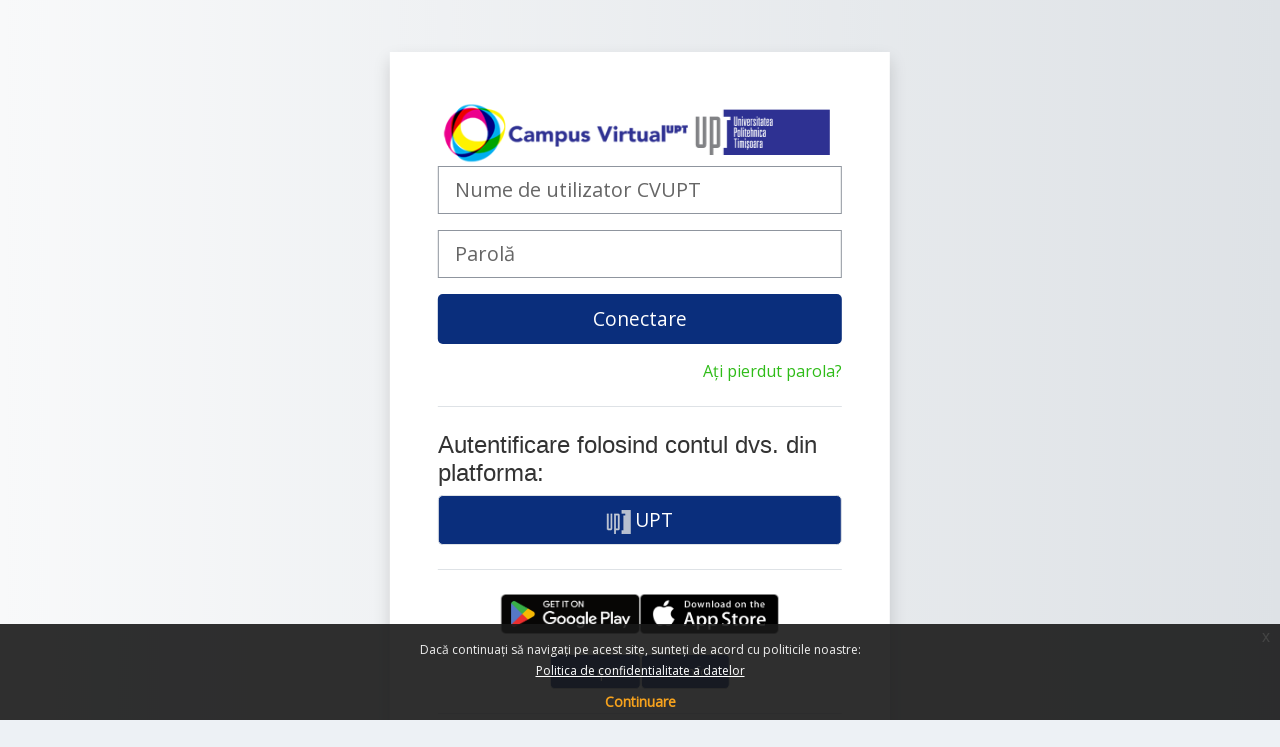

--- FILE ---
content_type: text/html; charset=utf-8
request_url: https://cv.upt.ro/login/index.php
body_size: 7998
content:
<!DOCTYPE html>

<html  dir="ltr" lang="ro" xml:lang="ro">
<head>
    <title>Conectați-vă la site | CV</title>
    <link rel="shortcut icon" href="https://cv.upt.ro/pluginfile.php/1/core_admin/favicon/64x64/1766172316/favicon.ico" />
    <meta http-equiv="Content-Type" content="text/html; charset=utf-8" />
<meta name="keywords" content="moodle, Conectați-vă la site | CV" />
<link rel="stylesheet" type="text/css" href="https://cv.upt.ro/theme/yui_combo.php?rollup/3.18.1/yui-moodlesimple-min.css" /><script id="firstthemesheet" type="text/css">/** Required in order to fix style inclusion problems in IE with YUI **/</script><link rel="stylesheet" type="text/css" href="https://cv.upt.ro/theme/styles.php/adaptable/1766172316_1/all" />
<script>
//<![CDATA[
var M = {}; M.yui = {};
M.pageloadstarttime = new Date();
M.cfg = {"wwwroot":"https:\/\/cv.upt.ro","apibase":"https:\/\/cv.upt.ro\/r.php\/api","homeurl":{},"sesskey":"mjWfYcIaKi","sessiontimeout":"7200","sessiontimeoutwarning":"1200","themerev":"1766172316","slasharguments":1,"theme":"adaptable","iconsystemmodule":"theme_adaptable\/icon_system_fontawesome","jsrev":"1766172316","admin":"admin","svgicons":true,"usertimezone":"Europa\/Bucure\u0219ti","language":"ro","courseId":1,"courseContextId":2,"contextid":1,"contextInstanceId":0,"langrev":1766172316,"templaterev":"1766172316","siteId":1,"userId":0};var yui1ConfigFn = function(me) {if(/-skin|reset|fonts|grids|base/.test(me.name)){me.type='css';me.path=me.path.replace(/\.js/,'.css');me.path=me.path.replace(/\/yui2-skin/,'/assets/skins/sam/yui2-skin')}};
var yui2ConfigFn = function(me) {var parts=me.name.replace(/^moodle-/,'').split('-'),component=parts.shift(),module=parts[0],min='-min';if(/-(skin|core)$/.test(me.name)){parts.pop();me.type='css';min=''}
if(module){var filename=parts.join('-');me.path=component+'/'+module+'/'+filename+min+'.'+me.type}else{me.path=component+'/'+component+'.'+me.type}};
YUI_config = {"debug":false,"base":"https:\/\/cv.upt.ro\/lib\/yuilib\/3.18.1\/","comboBase":"https:\/\/cv.upt.ro\/theme\/yui_combo.php?","combine":true,"filter":null,"insertBefore":"firstthemesheet","groups":{"yui2":{"base":"https:\/\/cv.upt.ro\/lib\/yuilib\/2in3\/2.9.0\/build\/","comboBase":"https:\/\/cv.upt.ro\/theme\/yui_combo.php?","combine":true,"ext":false,"root":"2in3\/2.9.0\/build\/","patterns":{"yui2-":{"group":"yui2","configFn":yui1ConfigFn}}},"moodle":{"name":"moodle","base":"https:\/\/cv.upt.ro\/theme\/yui_combo.php?m\/1766172316\/","combine":true,"comboBase":"https:\/\/cv.upt.ro\/theme\/yui_combo.php?","ext":false,"root":"m\/1766172316\/","patterns":{"moodle-":{"group":"moodle","configFn":yui2ConfigFn}},"filter":null,"modules":{"moodle-core-lockscroll":{"requires":["plugin","base-build"]},"moodle-core-dragdrop":{"requires":["base","node","io","dom","dd","event-key","event-focus","moodle-core-notification"]},"moodle-core-handlebars":{"condition":{"trigger":"handlebars","when":"after"}},"moodle-core-blocks":{"requires":["base","node","io","dom","dd","dd-scroll","moodle-core-dragdrop","moodle-core-notification"]},"moodle-core-maintenancemodetimer":{"requires":["base","node"]},"moodle-core-event":{"requires":["event-custom"]},"moodle-core-notification":{"requires":["moodle-core-notification-dialogue","moodle-core-notification-alert","moodle-core-notification-confirm","moodle-core-notification-exception","moodle-core-notification-ajaxexception"]},"moodle-core-notification-dialogue":{"requires":["base","node","panel","escape","event-key","dd-plugin","moodle-core-widget-focusafterclose","moodle-core-lockscroll"]},"moodle-core-notification-alert":{"requires":["moodle-core-notification-dialogue"]},"moodle-core-notification-confirm":{"requires":["moodle-core-notification-dialogue"]},"moodle-core-notification-exception":{"requires":["moodle-core-notification-dialogue"]},"moodle-core-notification-ajaxexception":{"requires":["moodle-core-notification-dialogue"]},"moodle-core-chooserdialogue":{"requires":["base","panel","moodle-core-notification"]},"moodle-core-actionmenu":{"requires":["base","event","node-event-simulate"]},"moodle-core_availability-form":{"requires":["base","node","event","event-delegate","panel","moodle-core-notification-dialogue","json"]},"moodle-course-dragdrop":{"requires":["base","node","io","dom","dd","dd-scroll","moodle-core-dragdrop","moodle-core-notification","moodle-course-coursebase","moodle-course-util"]},"moodle-course-util":{"requires":["node"],"use":["moodle-course-util-base"],"submodules":{"moodle-course-util-base":{},"moodle-course-util-section":{"requires":["node","moodle-course-util-base"]},"moodle-course-util-cm":{"requires":["node","moodle-course-util-base"]}}},"moodle-course-categoryexpander":{"requires":["node","event-key"]},"moodle-course-management":{"requires":["base","node","io-base","moodle-core-notification-exception","json-parse","dd-constrain","dd-proxy","dd-drop","dd-delegate","node-event-delegate"]},"moodle-form-shortforms":{"requires":["node","base","selector-css3","moodle-core-event"]},"moodle-form-dateselector":{"requires":["base","node","overlay","calendar"]},"moodle-question-chooser":{"requires":["moodle-core-chooserdialogue"]},"moodle-question-searchform":{"requires":["base","node"]},"moodle-availability_completion-form":{"requires":["base","node","event","moodle-core_availability-form"]},"moodle-availability_date-form":{"requires":["base","node","event","io","moodle-core_availability-form"]},"moodle-availability_grade-form":{"requires":["base","node","event","moodle-core_availability-form"]},"moodle-availability_group-form":{"requires":["base","node","event","moodle-core_availability-form"]},"moodle-availability_grouping-form":{"requires":["base","node","event","moodle-core_availability-form"]},"moodle-availability_profile-form":{"requires":["base","node","event","moodle-core_availability-form"]},"moodle-availability_quizquestion-form":{"requires":["base","node","event","moodle-core_availability-form"]},"moodle-mod_assign-history":{"requires":["node","transition"]},"moodle-mod_attendance-groupfilter":{"requires":["base","node"]},"moodle-mod_oublog-savecheck":{"requires":["base","node","io","panel","moodle-core-notification-alert"]},"moodle-mod_oublog-tagselector":{"requires":["base","node","autocomplete","autocomplete-filters","autocomplete-highlighters"]},"moodle-mod_quiz-dragdrop":{"requires":["base","node","io","dom","dd","dd-scroll","moodle-core-dragdrop","moodle-core-notification","moodle-mod_quiz-quizbase","moodle-mod_quiz-util-base","moodle-mod_quiz-util-page","moodle-mod_quiz-util-slot","moodle-course-util"]},"moodle-mod_quiz-quizbase":{"requires":["base","node"]},"moodle-mod_quiz-autosave":{"requires":["base","node","event","event-valuechange","node-event-delegate","io-form","datatype-date-format"]},"moodle-mod_quiz-util":{"requires":["node","moodle-core-actionmenu"],"use":["moodle-mod_quiz-util-base"],"submodules":{"moodle-mod_quiz-util-base":{},"moodle-mod_quiz-util-slot":{"requires":["node","moodle-mod_quiz-util-base"]},"moodle-mod_quiz-util-page":{"requires":["node","moodle-mod_quiz-util-base"]}}},"moodle-mod_quiz-questionchooser":{"requires":["moodle-core-chooserdialogue","moodle-mod_quiz-util","querystring-parse"]},"moodle-mod_quiz-toolboxes":{"requires":["base","node","event","event-key","io","moodle-mod_quiz-quizbase","moodle-mod_quiz-util-slot","moodle-core-notification-ajaxexception"]},"moodle-mod_quiz-modform":{"requires":["base","node","event"]},"moodle-mod_scheduler-saveseen":{"requires":["base","node","event"]},"moodle-mod_scheduler-delselected":{"requires":["base","node","event"]},"moodle-mod_scheduler-studentlist":{"requires":["base","node","event","io"]},"moodle-message_airnotifier-toolboxes":{"requires":["base","node","io"]},"moodle-block_xp-filters":{"requires":["base","node","moodle-core-dragdrop","moodle-core-notification-confirm","moodle-block_xp-rulepicker"]},"moodle-block_xp-rulepicker":{"requires":["base","node","handlebars","moodle-core-notification-dialogue"]},"moodle-block_xp-notification":{"requires":["base","node","handlebars","button-plugin","moodle-core-notification-dialogue"]},"moodle-report_eventlist-eventfilter":{"requires":["base","event","node","node-event-delegate","datatable","autocomplete","autocomplete-filters"]},"moodle-report_loglive-fetchlogs":{"requires":["base","event","node","io","node-event-delegate"]},"moodle-gradereport_history-userselector":{"requires":["escape","event-delegate","event-key","handlebars","io-base","json-parse","moodle-core-notification-dialogue"]},"moodle-qbank_editquestion-chooser":{"requires":["moodle-core-chooserdialogue"]},"moodle-tool_lp-dragdrop-reorder":{"requires":["moodle-core-dragdrop"]},"moodle-assignfeedback_editpdf-editor":{"requires":["base","event","node","io","graphics","json","event-move","event-resize","transition","querystring-stringify-simple","moodle-core-notification-dialog","moodle-core-notification-alert","moodle-core-notification-warning","moodle-core-notification-exception","moodle-core-notification-ajaxexception"]}}},"gallery":{"name":"gallery","base":"https:\/\/cv.upt.ro\/lib\/yuilib\/gallery\/","combine":true,"comboBase":"https:\/\/cv.upt.ro\/theme\/yui_combo.php?","ext":false,"root":"gallery\/1766172316\/","patterns":{"gallery-":{"group":"gallery"}}}},"modules":{"core_filepicker":{"name":"core_filepicker","fullpath":"https:\/\/cv.upt.ro\/lib\/javascript.php\/1766172316\/repository\/filepicker.js","requires":["base","node","node-event-simulate","json","async-queue","io-base","io-upload-iframe","io-form","yui2-treeview","panel","cookie","datatable","datatable-sort","resize-plugin","dd-plugin","escape","moodle-core_filepicker","moodle-core-notification-dialogue"]},"core_comment":{"name":"core_comment","fullpath":"https:\/\/cv.upt.ro\/lib\/javascript.php\/1766172316\/comment\/comment.js","requires":["base","io-base","node","json","yui2-animation","overlay","escape"]}},"logInclude":[],"logExclude":[],"logLevel":null};
M.yui.loader = {modules: {}};

//]]>
</script>

<style>
.space-between-img-form {
    margin: 20px 0;
}
.img-container {
    display: flex;
    justify-content: center; 
    gap: 10px; 
    margin-bottom: 10px; 
}
/*.img-container1 {
    display: flex;
    justify-content: center;
    gap: 10px; 
    margin-bottom: 10px; 
}
.img-container img, .img-container1 img {
    display: block; 
}*/
.login-container .login-identityproviders .login-identityprovider-btn {
    border: 1px solid #dee2e6;
    padding: 0;
    color: white;
    background-color: #0A2E7C;
}
#coursetitle{
    text-shadow: 1px 1px 2px #FFF, 0 0 25px #FFF, 0 0 5px #FFF;
}
a.logourl,a.logourl:hover,a.logourl:active{
    text-decoration:none;
    background-color: none;
}
</style>
<meta name="robots" content="noindex" /><meta name="robots" content="noindex" />
    <meta name="viewport" content="width=device-width, initial-scale=1.0">

    <!-- Twitter Card data -->
    <meta name="twitter:card" value="summary">
    <meta name="twitter:site" value="Campus Virtual">
    <meta name="twitter:title" value="Conectați-vă la site | CV">

    <!-- Open Graph data -->
    <meta property="og:title" content="Conectați-vă la site | CV">
    <meta property="og:type" content="website" />
    <meta property="og:url" content="">
    <meta name="og:site_name" value="Campus Virtual">

    <!-- Chrome, Firefox OS and Opera on Android topbar color -->
    <meta name="theme-color" content="#edf1f5">

    <!-- Windows Phone topbar color -->
    <meta name="msapplication-navbutton-color" content="#edf1f5">

    <!-- iOS Safari topbar color -->
    <meta name="apple-mobile-web-app-status-bar-style" content="#edf1f5">

    <!-- Load Google main font -->
    <link href="https://fonts.googleapis.com/css?family=Open+Sans:400,400i&amp;subset=latin-ext" rel="stylesheet" type="text/css">
</head><body  id="page-login-index" class="format-site  path-login chrome dir-ltr lang-ro yui-skin-sam yui3-skin-sam cv-upt-ro pagelayout-login course-1 context-1 notloggedin theme theme_adaptable two-column standard fullin"><div>
    <a class="visually-hidden-focusable" href="#maincontent">Sari la conţinutul principal</a>
</div><script src="https://cv.upt.ro/lib/javascript.php/1766172316/lib/polyfills/polyfill.js"></script>
<script src="https://cv.upt.ro/theme/yui_combo.php?rollup/3.18.1/yui-moodlesimple-min.js"></script><script src="https://cv.upt.ro/lib/javascript.php/1766172316/lib/javascript-static.js"></script>
<script>
//<![CDATA[
document.body.className += ' jsenabled';
//]]>
</script>


<script src="/lib/jquery/jquery-3.7.1.min.js"></script>
<script src="https://cdn.jsdelivr.net/npm/bootstrap@4.6.2/dist/js/bootstrap.bundle.min.js"></script>
<!--<script src="https://cdn.jsdelivr.net/npm/bootstrap@5.0.2/dist/js/bootstrap.bundle.min.js" integrity="sha384-MrcW6ZMFYlzcLA8Nl+NtUVF0sA7MsXsP1UyJoMp4YLEuNSfAP+JcXn/tWtIaxVXM" crossorigin="anonymous"></script>-->
<script src="https://unpkg.com/@popperjs/core@2.11.8/dist/umd/popper.min.js"></script><div class="eupopup eupopup-container eupopup-container-block eupopup-container-bottom eupopup-block eupopup-style-compact" role="dialog" aria-label="Politici utilizare site">
    </div>
    <div class="eupopup-markup d-none">
        <div class="eupopup-head"></div>
        <div class="eupopup-body">
            Dacă continuați să navigați pe acest site, sunteți de acord cu politicile noastre:
            <ul>
                    <li>
                        <a href="https://cv.upt.ro/admin/tool/policy/view.php?versionid=1&amp;returnurl=https%3A%2F%2Fcv.upt.ro%2Flogin%2Findex.php" data-action="view-guest" data-versionid="1" data-behalfid="1">
                            Politica de confidentialitate a datelor 
                        </a>
                    </li>
            </ul>
        </div>
        <div class="eupopup-buttons">
            <a href="#" class="eupopup-button eupopup-button_1">Continuare</a>
        </div>
        <div class="clearfix"></div>
        <a href="#" class="eupopup-closebutton">x</a>
    </div><div id="page-wrapper"><div id="page" class="container-fluid"><div class="container outercont"><div class="row">
    <div id="page-second-header" class="col-12 pt-3 pb-3">
        <div class="d-flex flex-fill flex-wrap align-items-center">
        </div>
        <div class="d-flex align-items-center">
            <div class="me-auto d-flex flex-column">
            </div>
        </div>
    </div>
</div><div id="page-content" class="row"><div id="region-main-box" class="col-12"><section id="region-main"><div class="login-wrapper"><div class="login-container"><div role="main"><span id="maincontent"></span><div class="loginform">
            <form class="login-form" action="https://cv.upt.ro/login/index.php" method="post" id="login">
                <input type="hidden" name="logintoken" value="HtEIBwyENx1tIuOnmcgonF8t0Vjkm9Bc">
                <div class="login-form-username form-group">
                    <label for="username" class="visually-hidden">
                            Nume de utilizator CVUPT
                    </label>
                    <input type="text" name="username" id="username" class="form-control form-control-lg" value="" placeholder="Nume de utilizator CVUPT" autocomplete="username">
                </div>
                <div class="login-form-password form-group">
                    <label for="password" class="visually-hidden">Parolă</label>
                    <input type="password" name="password" id="password" value="" class="form-control form-control-lg" placeholder="Parolă" autocomplete="current-password">
                </div>
                <div class="login-form-submit form-group">
                    <button class="loginbtn btn btn-primary btn-lg btn-block" type="submit" id="loginbtn">Conectare</button>
                </div>
                <div class="login-form-forgotpassword form-group">
                    <a href="https://cv.upt.ro/login/forgot_password.php">Ați pierdut parola?</a>
                </div>
            </form>
        <div class="login-divider"></div>
        <div class="login-identityproviders">
            <h2 class="login-heading">Autentificare folosind contul dvs. din platforma:</h2>
                <a href="https://cv.upt.ro/auth/oauth2/login.php?id=6&amp;wantsurl=%2F&amp;sesskey=mjWfYcIaKi" title="UPT">
                    <button class="loginbtn btn login-identityprovider-btn btn-block">
                            <img src="https://cv.upt.ro/theme/cvupt/img/logo_upt_gray.png" alt="UPT" width="24" height="24"/>
                        UPT
                    </button>
                </a>
        </div>
    <div class="login-divider"></div>
    <div class="d-flex">
            <div class="login-languagemenu">
                <div class="action-menu moodle-actionmenu" id="action-menu-0" data-enhance="moodle-core-actionmenu">
                
                        <div class="menubar d-flex " id="action-menu-0-menubar">
                
                            
                
                
                                <div class="action-menu-trigger">
                                    <div class="dropdown">
                                        <a
                                            href="#"
                                            tabindex="0"
                                            class=" dropdown-toggle icon-no-margin"
                                            id="action-menu-toggle-0"
                                            aria-label="Română ‎(ro)‎"
                                            data-bs-toggle="dropdown"
                                            role="button"
                                            aria-haspopup="true"
                                            aria-expanded="false"
                                            aria-controls="action-menu-0-menu"
                                        >
                                            
                                            Română ‎(ro)‎
                                                
                                            <b class="caret"></b>
                                        </a>
                                            <div class="dropdown-menu menu dropdown-menu-end" id="action-menu-0-menu" data-rel="menu-content" aria-labelledby="action-menu-toggle-0" role="menu">
                                                                                                <a href="https://cv.upt.ro/login/index.php?lang=en" class="dropdown-item menu-action" data-lang="en" lang="en" role="menuitem" tabindex="-1" >
                                                <span class="menu-action-text">English ‎(en)‎</span>
                                        </a>
                                                                                                <a href="#" class="dropdown-item menu-action" role="menuitem" tabindex="-1" >
                                                <span class="menu-action-text">Română ‎(ro)‎</span>
                                        </a>
                                            </div>
                                    </div>
                                </div>
                
                        </div>
                
                </div>
            </div>
            <div class="divider border-start align-self-center mx-3"></div>
        <button type="button" class="btn btn-secondary"  data-modal="alert" data-modal-title-str='["cookiesenabled", "core"]'  data-modal-content-str='["cookiesenabled_help_html", "core"]'>Informare cu privire la cookies</button>
    </div>
</div></div></div></div></section></div></div></div></div>
</div>


<script type="text/javascript">
$(document).ready(function(){
  /* $("ul.navbar-nav.d-none.d-md-flex").css("margin-left","initial").prepend('<li class="nav-item"><a href="https://www.upt.ro/" class="nav-link" alt="UPT" title="UPT" target="_blank"><i class="fa fa-institution"></i> UPT</a></li><li class="nav-item"><a href="https://elearning.upt.ro/" class="nav-link" alt="CeL" title="CeL" target="_blank"><i class="fa fa-graduation-cap"></i> CeL</a></li><li class="nav-item"><span class="nav-link"> | </span></li><li class="nav-item"><a href="https://cv.upt.ro" class="nav-link" alt="CVUPT" title="CVUPT"><i class="fa fa-tachometer"></i></a></li>');*/
if($('#page-admin-user-editadvanced').length || $('#page-user-editadvanced').length){
        var loc = $("#fitem_id_email");
        var idn = $("#fitem_id_idnumber");
        var inst = $("#fitem_id_institution");
        idn.detach().insertAfter(loc);
        $("#id_idnumber").width($("#id_email").width());
        inst.detach().insertAfter(idn).width(loc.width());
        $("#id_institution").width($("#id_email").width());
    }

$("#logo").wrap('<a href="https://cv.upt.ro" target="_self" class="logourl"></a>');

    $('.login-form-submit').addClass('text-center');
    $('.login-form-forgotpassword').addClass('text-right');
    $('div.collapse.navbar-collapse').prepend('<a href="https://upt.ro" target="_blank" alt="UPT" title="UPT"><img src="/theme/cv23/pix/Logo_UPT_Alb.png" height="50"></a>&nbsp;&nbsp;&nbsp;<a href="https://elearning.upt.ro" target="_blank" alt="DeL" title="DeL"><img src="/theme/cv23/pix/LOGO_DeL_Element Grafic_alb.png" height="44"></a>');
    $('.login-container').prepend('<a href="https://cv.upt.ro"><img src="https://cv.upt.ro/theme/cv23/pix/main_logo_cvupt.png" alt="CV" title="CV" width="250" height="65"></a><a href="https://upt.ro" target="_blank"><img src="https://cv.upt.ro/theme/cv23/pix/Logo_UPT_login.png" alt="UPT" title="UPT" width="142" height="57"></a>');
    $('.login-identityproviders').after('<div class="login-divider"></div><div class="img-container"><a href="https://play.google.com/store/apps/details?id=ro.upt.campusvirtual" target="_blank" title="CVUPT Android App" alt="CVUPT Android App"><img src="https://cv.upt.ro/theme/cv23/pix/googleplay_login.png" width="139" height="40"></a><a href="https://itunes.apple.com/us/app/campus-virtual-upt/id1397170074?l=ro&ls=1&mt=8" target="_blank" title="CVUPT iOS App" alt="CVUPT iOS App"><img src="https://cv.upt.ro/theme/cv23/pix/appstore_login.png" width="139" height="40"></a></div><div class="img-container" style="margin-top: 20px;"><a href="https://suport.elearning.upt.ro" target="_blank" class="btn btn-danger btn-sm mx-0" style="background-color: #0A2E7C;"><i class="fa fa-suitcase-medical"></i>&nbsp;Suport</a><a href="https://elearning.upt.ro/ro/campus-virtual/" target="_blank" class="btn btn-warning btn-sm mx-0" style="background-color: #0A2E7C;">&nbsp;&nbsp;<i class="fa fa-circle-info"></i>&nbsp;Info&nbsp;&nbsp;</a></div>');
});
</script>
<!-- Google tag (gtag.js) -->
<script async src="https://www.googletagmanager.com/gtag/js?id=G-R6B4NG18LT"></script>
<script>
  window.dataLayer = window.dataLayer || [];
  function gtag(){dataLayer.push(arguments);}
  gtag('js', new Date());

  gtag('config', 'G-R6B4NG18LT');
</script><script>
//<![CDATA[
var require = {
    baseUrl : 'https://cv.upt.ro/lib/requirejs.php/1766172316/',
    // We only support AMD modules with an explicit define() statement.
    enforceDefine: true,
    skipDataMain: true,
    waitSeconds : 0,

    paths: {
        jquery: 'https://cv.upt.ro/lib/javascript.php/1766172316/lib/jquery/jquery-3.7.1.min',
        jqueryui: 'https://cv.upt.ro/lib/javascript.php/1766172316/lib/jquery/ui-1.14.1/jquery-ui.min',
        jqueryprivate: 'https://cv.upt.ro/lib/javascript.php/1766172316/lib/requirejs/jquery-private'
    },

    // Custom jquery config map.
    map: {
      // '*' means all modules will get 'jqueryprivate'
      // for their 'jquery' dependency.
      '*': { jquery: 'jqueryprivate' },

      // 'jquery-private' wants the real jQuery module
      // though. If this line was not here, there would
      // be an unresolvable cyclic dependency.
      jqueryprivate: { jquery: 'jquery' }
    }
};

//]]>
</script>
<script src="https://cv.upt.ro/lib/javascript.php/1766172316/lib/requirejs/require.min.js"></script>
<script>
//<![CDATA[
M.util.js_pending("core/first");
require(['core/first'], function() {
require(['core/prefetch'])
;
M.util.js_pending('filter_mathjaxloader/loader'); require(['filter_mathjaxloader/loader'], function(amd) {amd.configure({"mathjaxurl":"https:\/\/cdn.jsdelivr.net\/npm\/mathjax@3.2.2\/es5\/tex-mml-chtml.js","mathjaxconfig":"","lang":"en"}); M.util.js_complete('filter_mathjaxloader/loader');});;
require(["media_videojs/loader"], function(loader) {
    loader.setUp('ro');
});;
M.util.js_pending('theme_adaptable/pace_init'); require(['theme_adaptable/pace_init'], function(amd) {amd.init("minimal"); M.util.js_complete('theme_adaptable/pace_init');});;

        require(['jquery', 'tool_policy/jquery-eu-cookie-law-popup', 'tool_policy/policyactions'], function($, Popup, ActionsMod) {
            // Initialise the guest popup.
            $(document).ready(function() {
                // Initialize popup.
                $(document.body).addClass('eupopup');
                if ($(".eupopup").length > 0) {
                    $(document).euCookieLawPopup().init();
                }

                // Initialise the JS for the modal window which displays the policy versions.
                ActionsMod.init('[data-action="view-guest"]');
            });
        });
    ;

    M.util.js_pending('theme_boost/loader');
    require(['theme_boost/loader', 'theme_boost/drawer'], function(Loader, Drawer) {
        Drawer.init();
        M.util.js_complete('theme_boost/loader');
    });
;

;
M.util.js_pending('core/notification'); require(['core/notification'], function(amd) {amd.init(1, []); M.util.js_complete('core/notification');});;
M.util.js_pending('core/log'); require(['core/log'], function(amd) {amd.setConfig({"level":"warn"}); M.util.js_complete('core/log');});;
M.util.js_pending('core/page_global'); require(['core/page_global'], function(amd) {amd.init(); M.util.js_complete('core/page_global');});;
M.util.js_pending('core/utility'); require(['core/utility'], function(amd) {M.util.js_complete('core/utility');});;
M.util.js_pending('core/storage_validation'); require(['core/storage_validation'], function(amd) {amd.init(null); M.util.js_complete('core/storage_validation');});
    M.util.js_complete("core/first");
});
//]]>
</script>
<script>
//<![CDATA[
M.str = {"moodle":{"lastmodified":"Ultima modificare","name":"Nume","error":"Eroare","info":"Informa\u021bii","yes":"Da","no":"Nu","cancel":"Anulare","confirm":"Confirm\u0103","areyousure":"Sunte\u021bi sigur?","closebuttontitle":"\u00cenchide","unknownerror":"Eroare necunoscut\u0103","file":"Fi\u0219ier","url":"URL","collapseall":"Restr\u00e2nge toate sec\u021biunile","expandall":"Extinde toate sec\u021biunile"},"repository":{"type":"Tip","size":"Dimensiune","invalidjson":"\u0218ir de caractere JSON invalid","nofilesattached":"Nu exist\u0103 fi\u0219iere ata\u0219ate","filepicker":"Selector de fi\u0219iere","logout":"Logout","nofilesavailable":"Nu exista fisiere disponibile","norepositoriesavailable":"Ne pare r\u0103u, niciunul dintre depozitele dumneavoastr\u0103 curente nu pot returna fi\u0219iere \u00een formatul cerut.","fileexistsdialogheader":"Fi\u0219ierul exist\u0103","fileexistsdialog_editor":"Un fi\u0219ier cu acest nume a fost deja ata\u0219at textului pe care \u00eel edita\u021bi","fileexistsdialog_filemanager":"Un fi\u0219ier cu acest nume a fost deja ata\u0219at.","renameto":"Redenumi\u021bi ca \"{$a}\"","referencesexist":"Exist\u0103 {$a} link-uri c\u0103tre acest fi\u0219ier.","select":"Selectare"},"admin":{"confirmdeletecomments":"E\u0219ti sigur c\u0103 vrei s\u0103 \u0219tergi comentariul (comentariile) selectate?","confirmation":"Confirmare"},"debug":{"debuginfo":"Informa\u021bii despre depanare","line":"Linie","stacktrace":"Urm\u0103 de stiv\u0103"},"langconfig":{"labelsep":":"}};
//]]>
</script>
<script>
//<![CDATA[
(function() {M.util.help_popups.setup(Y);
 M.util.js_pending('random697320563d4214'); Y.on('domready', function() { M.util.js_complete("init");  M.util.js_complete('random697320563d4214'); });
})();
//]]>
</script>






</body></html>